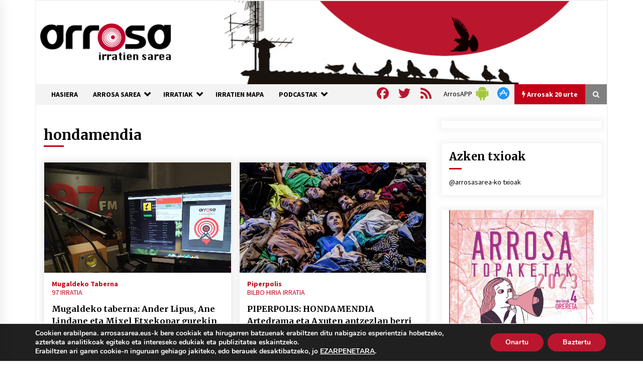

--- FILE ---
content_type: text/html; charset=utf-8
request_url: https://www.google.com/recaptcha/api2/anchor?ar=1&k=6Ld2AOQUAAAAAELhajn9Ld9yIQY4aAFn9bhNCp-B&co=aHR0cHM6Ly93d3cuYXJyb3Nhc2FyZWEuZXVzOjQ0Mw..&hl=en&v=PoyoqOPhxBO7pBk68S4YbpHZ&size=invisible&anchor-ms=20000&execute-ms=30000&cb=sn2mkiq2de5v
body_size: 48377
content:
<!DOCTYPE HTML><html dir="ltr" lang="en"><head><meta http-equiv="Content-Type" content="text/html; charset=UTF-8">
<meta http-equiv="X-UA-Compatible" content="IE=edge">
<title>reCAPTCHA</title>
<style type="text/css">
/* cyrillic-ext */
@font-face {
  font-family: 'Roboto';
  font-style: normal;
  font-weight: 400;
  font-stretch: 100%;
  src: url(//fonts.gstatic.com/s/roboto/v48/KFO7CnqEu92Fr1ME7kSn66aGLdTylUAMa3GUBHMdazTgWw.woff2) format('woff2');
  unicode-range: U+0460-052F, U+1C80-1C8A, U+20B4, U+2DE0-2DFF, U+A640-A69F, U+FE2E-FE2F;
}
/* cyrillic */
@font-face {
  font-family: 'Roboto';
  font-style: normal;
  font-weight: 400;
  font-stretch: 100%;
  src: url(//fonts.gstatic.com/s/roboto/v48/KFO7CnqEu92Fr1ME7kSn66aGLdTylUAMa3iUBHMdazTgWw.woff2) format('woff2');
  unicode-range: U+0301, U+0400-045F, U+0490-0491, U+04B0-04B1, U+2116;
}
/* greek-ext */
@font-face {
  font-family: 'Roboto';
  font-style: normal;
  font-weight: 400;
  font-stretch: 100%;
  src: url(//fonts.gstatic.com/s/roboto/v48/KFO7CnqEu92Fr1ME7kSn66aGLdTylUAMa3CUBHMdazTgWw.woff2) format('woff2');
  unicode-range: U+1F00-1FFF;
}
/* greek */
@font-face {
  font-family: 'Roboto';
  font-style: normal;
  font-weight: 400;
  font-stretch: 100%;
  src: url(//fonts.gstatic.com/s/roboto/v48/KFO7CnqEu92Fr1ME7kSn66aGLdTylUAMa3-UBHMdazTgWw.woff2) format('woff2');
  unicode-range: U+0370-0377, U+037A-037F, U+0384-038A, U+038C, U+038E-03A1, U+03A3-03FF;
}
/* math */
@font-face {
  font-family: 'Roboto';
  font-style: normal;
  font-weight: 400;
  font-stretch: 100%;
  src: url(//fonts.gstatic.com/s/roboto/v48/KFO7CnqEu92Fr1ME7kSn66aGLdTylUAMawCUBHMdazTgWw.woff2) format('woff2');
  unicode-range: U+0302-0303, U+0305, U+0307-0308, U+0310, U+0312, U+0315, U+031A, U+0326-0327, U+032C, U+032F-0330, U+0332-0333, U+0338, U+033A, U+0346, U+034D, U+0391-03A1, U+03A3-03A9, U+03B1-03C9, U+03D1, U+03D5-03D6, U+03F0-03F1, U+03F4-03F5, U+2016-2017, U+2034-2038, U+203C, U+2040, U+2043, U+2047, U+2050, U+2057, U+205F, U+2070-2071, U+2074-208E, U+2090-209C, U+20D0-20DC, U+20E1, U+20E5-20EF, U+2100-2112, U+2114-2115, U+2117-2121, U+2123-214F, U+2190, U+2192, U+2194-21AE, U+21B0-21E5, U+21F1-21F2, U+21F4-2211, U+2213-2214, U+2216-22FF, U+2308-230B, U+2310, U+2319, U+231C-2321, U+2336-237A, U+237C, U+2395, U+239B-23B7, U+23D0, U+23DC-23E1, U+2474-2475, U+25AF, U+25B3, U+25B7, U+25BD, U+25C1, U+25CA, U+25CC, U+25FB, U+266D-266F, U+27C0-27FF, U+2900-2AFF, U+2B0E-2B11, U+2B30-2B4C, U+2BFE, U+3030, U+FF5B, U+FF5D, U+1D400-1D7FF, U+1EE00-1EEFF;
}
/* symbols */
@font-face {
  font-family: 'Roboto';
  font-style: normal;
  font-weight: 400;
  font-stretch: 100%;
  src: url(//fonts.gstatic.com/s/roboto/v48/KFO7CnqEu92Fr1ME7kSn66aGLdTylUAMaxKUBHMdazTgWw.woff2) format('woff2');
  unicode-range: U+0001-000C, U+000E-001F, U+007F-009F, U+20DD-20E0, U+20E2-20E4, U+2150-218F, U+2190, U+2192, U+2194-2199, U+21AF, U+21E6-21F0, U+21F3, U+2218-2219, U+2299, U+22C4-22C6, U+2300-243F, U+2440-244A, U+2460-24FF, U+25A0-27BF, U+2800-28FF, U+2921-2922, U+2981, U+29BF, U+29EB, U+2B00-2BFF, U+4DC0-4DFF, U+FFF9-FFFB, U+10140-1018E, U+10190-1019C, U+101A0, U+101D0-101FD, U+102E0-102FB, U+10E60-10E7E, U+1D2C0-1D2D3, U+1D2E0-1D37F, U+1F000-1F0FF, U+1F100-1F1AD, U+1F1E6-1F1FF, U+1F30D-1F30F, U+1F315, U+1F31C, U+1F31E, U+1F320-1F32C, U+1F336, U+1F378, U+1F37D, U+1F382, U+1F393-1F39F, U+1F3A7-1F3A8, U+1F3AC-1F3AF, U+1F3C2, U+1F3C4-1F3C6, U+1F3CA-1F3CE, U+1F3D4-1F3E0, U+1F3ED, U+1F3F1-1F3F3, U+1F3F5-1F3F7, U+1F408, U+1F415, U+1F41F, U+1F426, U+1F43F, U+1F441-1F442, U+1F444, U+1F446-1F449, U+1F44C-1F44E, U+1F453, U+1F46A, U+1F47D, U+1F4A3, U+1F4B0, U+1F4B3, U+1F4B9, U+1F4BB, U+1F4BF, U+1F4C8-1F4CB, U+1F4D6, U+1F4DA, U+1F4DF, U+1F4E3-1F4E6, U+1F4EA-1F4ED, U+1F4F7, U+1F4F9-1F4FB, U+1F4FD-1F4FE, U+1F503, U+1F507-1F50B, U+1F50D, U+1F512-1F513, U+1F53E-1F54A, U+1F54F-1F5FA, U+1F610, U+1F650-1F67F, U+1F687, U+1F68D, U+1F691, U+1F694, U+1F698, U+1F6AD, U+1F6B2, U+1F6B9-1F6BA, U+1F6BC, U+1F6C6-1F6CF, U+1F6D3-1F6D7, U+1F6E0-1F6EA, U+1F6F0-1F6F3, U+1F6F7-1F6FC, U+1F700-1F7FF, U+1F800-1F80B, U+1F810-1F847, U+1F850-1F859, U+1F860-1F887, U+1F890-1F8AD, U+1F8B0-1F8BB, U+1F8C0-1F8C1, U+1F900-1F90B, U+1F93B, U+1F946, U+1F984, U+1F996, U+1F9E9, U+1FA00-1FA6F, U+1FA70-1FA7C, U+1FA80-1FA89, U+1FA8F-1FAC6, U+1FACE-1FADC, U+1FADF-1FAE9, U+1FAF0-1FAF8, U+1FB00-1FBFF;
}
/* vietnamese */
@font-face {
  font-family: 'Roboto';
  font-style: normal;
  font-weight: 400;
  font-stretch: 100%;
  src: url(//fonts.gstatic.com/s/roboto/v48/KFO7CnqEu92Fr1ME7kSn66aGLdTylUAMa3OUBHMdazTgWw.woff2) format('woff2');
  unicode-range: U+0102-0103, U+0110-0111, U+0128-0129, U+0168-0169, U+01A0-01A1, U+01AF-01B0, U+0300-0301, U+0303-0304, U+0308-0309, U+0323, U+0329, U+1EA0-1EF9, U+20AB;
}
/* latin-ext */
@font-face {
  font-family: 'Roboto';
  font-style: normal;
  font-weight: 400;
  font-stretch: 100%;
  src: url(//fonts.gstatic.com/s/roboto/v48/KFO7CnqEu92Fr1ME7kSn66aGLdTylUAMa3KUBHMdazTgWw.woff2) format('woff2');
  unicode-range: U+0100-02BA, U+02BD-02C5, U+02C7-02CC, U+02CE-02D7, U+02DD-02FF, U+0304, U+0308, U+0329, U+1D00-1DBF, U+1E00-1E9F, U+1EF2-1EFF, U+2020, U+20A0-20AB, U+20AD-20C0, U+2113, U+2C60-2C7F, U+A720-A7FF;
}
/* latin */
@font-face {
  font-family: 'Roboto';
  font-style: normal;
  font-weight: 400;
  font-stretch: 100%;
  src: url(//fonts.gstatic.com/s/roboto/v48/KFO7CnqEu92Fr1ME7kSn66aGLdTylUAMa3yUBHMdazQ.woff2) format('woff2');
  unicode-range: U+0000-00FF, U+0131, U+0152-0153, U+02BB-02BC, U+02C6, U+02DA, U+02DC, U+0304, U+0308, U+0329, U+2000-206F, U+20AC, U+2122, U+2191, U+2193, U+2212, U+2215, U+FEFF, U+FFFD;
}
/* cyrillic-ext */
@font-face {
  font-family: 'Roboto';
  font-style: normal;
  font-weight: 500;
  font-stretch: 100%;
  src: url(//fonts.gstatic.com/s/roboto/v48/KFO7CnqEu92Fr1ME7kSn66aGLdTylUAMa3GUBHMdazTgWw.woff2) format('woff2');
  unicode-range: U+0460-052F, U+1C80-1C8A, U+20B4, U+2DE0-2DFF, U+A640-A69F, U+FE2E-FE2F;
}
/* cyrillic */
@font-face {
  font-family: 'Roboto';
  font-style: normal;
  font-weight: 500;
  font-stretch: 100%;
  src: url(//fonts.gstatic.com/s/roboto/v48/KFO7CnqEu92Fr1ME7kSn66aGLdTylUAMa3iUBHMdazTgWw.woff2) format('woff2');
  unicode-range: U+0301, U+0400-045F, U+0490-0491, U+04B0-04B1, U+2116;
}
/* greek-ext */
@font-face {
  font-family: 'Roboto';
  font-style: normal;
  font-weight: 500;
  font-stretch: 100%;
  src: url(//fonts.gstatic.com/s/roboto/v48/KFO7CnqEu92Fr1ME7kSn66aGLdTylUAMa3CUBHMdazTgWw.woff2) format('woff2');
  unicode-range: U+1F00-1FFF;
}
/* greek */
@font-face {
  font-family: 'Roboto';
  font-style: normal;
  font-weight: 500;
  font-stretch: 100%;
  src: url(//fonts.gstatic.com/s/roboto/v48/KFO7CnqEu92Fr1ME7kSn66aGLdTylUAMa3-UBHMdazTgWw.woff2) format('woff2');
  unicode-range: U+0370-0377, U+037A-037F, U+0384-038A, U+038C, U+038E-03A1, U+03A3-03FF;
}
/* math */
@font-face {
  font-family: 'Roboto';
  font-style: normal;
  font-weight: 500;
  font-stretch: 100%;
  src: url(//fonts.gstatic.com/s/roboto/v48/KFO7CnqEu92Fr1ME7kSn66aGLdTylUAMawCUBHMdazTgWw.woff2) format('woff2');
  unicode-range: U+0302-0303, U+0305, U+0307-0308, U+0310, U+0312, U+0315, U+031A, U+0326-0327, U+032C, U+032F-0330, U+0332-0333, U+0338, U+033A, U+0346, U+034D, U+0391-03A1, U+03A3-03A9, U+03B1-03C9, U+03D1, U+03D5-03D6, U+03F0-03F1, U+03F4-03F5, U+2016-2017, U+2034-2038, U+203C, U+2040, U+2043, U+2047, U+2050, U+2057, U+205F, U+2070-2071, U+2074-208E, U+2090-209C, U+20D0-20DC, U+20E1, U+20E5-20EF, U+2100-2112, U+2114-2115, U+2117-2121, U+2123-214F, U+2190, U+2192, U+2194-21AE, U+21B0-21E5, U+21F1-21F2, U+21F4-2211, U+2213-2214, U+2216-22FF, U+2308-230B, U+2310, U+2319, U+231C-2321, U+2336-237A, U+237C, U+2395, U+239B-23B7, U+23D0, U+23DC-23E1, U+2474-2475, U+25AF, U+25B3, U+25B7, U+25BD, U+25C1, U+25CA, U+25CC, U+25FB, U+266D-266F, U+27C0-27FF, U+2900-2AFF, U+2B0E-2B11, U+2B30-2B4C, U+2BFE, U+3030, U+FF5B, U+FF5D, U+1D400-1D7FF, U+1EE00-1EEFF;
}
/* symbols */
@font-face {
  font-family: 'Roboto';
  font-style: normal;
  font-weight: 500;
  font-stretch: 100%;
  src: url(//fonts.gstatic.com/s/roboto/v48/KFO7CnqEu92Fr1ME7kSn66aGLdTylUAMaxKUBHMdazTgWw.woff2) format('woff2');
  unicode-range: U+0001-000C, U+000E-001F, U+007F-009F, U+20DD-20E0, U+20E2-20E4, U+2150-218F, U+2190, U+2192, U+2194-2199, U+21AF, U+21E6-21F0, U+21F3, U+2218-2219, U+2299, U+22C4-22C6, U+2300-243F, U+2440-244A, U+2460-24FF, U+25A0-27BF, U+2800-28FF, U+2921-2922, U+2981, U+29BF, U+29EB, U+2B00-2BFF, U+4DC0-4DFF, U+FFF9-FFFB, U+10140-1018E, U+10190-1019C, U+101A0, U+101D0-101FD, U+102E0-102FB, U+10E60-10E7E, U+1D2C0-1D2D3, U+1D2E0-1D37F, U+1F000-1F0FF, U+1F100-1F1AD, U+1F1E6-1F1FF, U+1F30D-1F30F, U+1F315, U+1F31C, U+1F31E, U+1F320-1F32C, U+1F336, U+1F378, U+1F37D, U+1F382, U+1F393-1F39F, U+1F3A7-1F3A8, U+1F3AC-1F3AF, U+1F3C2, U+1F3C4-1F3C6, U+1F3CA-1F3CE, U+1F3D4-1F3E0, U+1F3ED, U+1F3F1-1F3F3, U+1F3F5-1F3F7, U+1F408, U+1F415, U+1F41F, U+1F426, U+1F43F, U+1F441-1F442, U+1F444, U+1F446-1F449, U+1F44C-1F44E, U+1F453, U+1F46A, U+1F47D, U+1F4A3, U+1F4B0, U+1F4B3, U+1F4B9, U+1F4BB, U+1F4BF, U+1F4C8-1F4CB, U+1F4D6, U+1F4DA, U+1F4DF, U+1F4E3-1F4E6, U+1F4EA-1F4ED, U+1F4F7, U+1F4F9-1F4FB, U+1F4FD-1F4FE, U+1F503, U+1F507-1F50B, U+1F50D, U+1F512-1F513, U+1F53E-1F54A, U+1F54F-1F5FA, U+1F610, U+1F650-1F67F, U+1F687, U+1F68D, U+1F691, U+1F694, U+1F698, U+1F6AD, U+1F6B2, U+1F6B9-1F6BA, U+1F6BC, U+1F6C6-1F6CF, U+1F6D3-1F6D7, U+1F6E0-1F6EA, U+1F6F0-1F6F3, U+1F6F7-1F6FC, U+1F700-1F7FF, U+1F800-1F80B, U+1F810-1F847, U+1F850-1F859, U+1F860-1F887, U+1F890-1F8AD, U+1F8B0-1F8BB, U+1F8C0-1F8C1, U+1F900-1F90B, U+1F93B, U+1F946, U+1F984, U+1F996, U+1F9E9, U+1FA00-1FA6F, U+1FA70-1FA7C, U+1FA80-1FA89, U+1FA8F-1FAC6, U+1FACE-1FADC, U+1FADF-1FAE9, U+1FAF0-1FAF8, U+1FB00-1FBFF;
}
/* vietnamese */
@font-face {
  font-family: 'Roboto';
  font-style: normal;
  font-weight: 500;
  font-stretch: 100%;
  src: url(//fonts.gstatic.com/s/roboto/v48/KFO7CnqEu92Fr1ME7kSn66aGLdTylUAMa3OUBHMdazTgWw.woff2) format('woff2');
  unicode-range: U+0102-0103, U+0110-0111, U+0128-0129, U+0168-0169, U+01A0-01A1, U+01AF-01B0, U+0300-0301, U+0303-0304, U+0308-0309, U+0323, U+0329, U+1EA0-1EF9, U+20AB;
}
/* latin-ext */
@font-face {
  font-family: 'Roboto';
  font-style: normal;
  font-weight: 500;
  font-stretch: 100%;
  src: url(//fonts.gstatic.com/s/roboto/v48/KFO7CnqEu92Fr1ME7kSn66aGLdTylUAMa3KUBHMdazTgWw.woff2) format('woff2');
  unicode-range: U+0100-02BA, U+02BD-02C5, U+02C7-02CC, U+02CE-02D7, U+02DD-02FF, U+0304, U+0308, U+0329, U+1D00-1DBF, U+1E00-1E9F, U+1EF2-1EFF, U+2020, U+20A0-20AB, U+20AD-20C0, U+2113, U+2C60-2C7F, U+A720-A7FF;
}
/* latin */
@font-face {
  font-family: 'Roboto';
  font-style: normal;
  font-weight: 500;
  font-stretch: 100%;
  src: url(//fonts.gstatic.com/s/roboto/v48/KFO7CnqEu92Fr1ME7kSn66aGLdTylUAMa3yUBHMdazQ.woff2) format('woff2');
  unicode-range: U+0000-00FF, U+0131, U+0152-0153, U+02BB-02BC, U+02C6, U+02DA, U+02DC, U+0304, U+0308, U+0329, U+2000-206F, U+20AC, U+2122, U+2191, U+2193, U+2212, U+2215, U+FEFF, U+FFFD;
}
/* cyrillic-ext */
@font-face {
  font-family: 'Roboto';
  font-style: normal;
  font-weight: 900;
  font-stretch: 100%;
  src: url(//fonts.gstatic.com/s/roboto/v48/KFO7CnqEu92Fr1ME7kSn66aGLdTylUAMa3GUBHMdazTgWw.woff2) format('woff2');
  unicode-range: U+0460-052F, U+1C80-1C8A, U+20B4, U+2DE0-2DFF, U+A640-A69F, U+FE2E-FE2F;
}
/* cyrillic */
@font-face {
  font-family: 'Roboto';
  font-style: normal;
  font-weight: 900;
  font-stretch: 100%;
  src: url(//fonts.gstatic.com/s/roboto/v48/KFO7CnqEu92Fr1ME7kSn66aGLdTylUAMa3iUBHMdazTgWw.woff2) format('woff2');
  unicode-range: U+0301, U+0400-045F, U+0490-0491, U+04B0-04B1, U+2116;
}
/* greek-ext */
@font-face {
  font-family: 'Roboto';
  font-style: normal;
  font-weight: 900;
  font-stretch: 100%;
  src: url(//fonts.gstatic.com/s/roboto/v48/KFO7CnqEu92Fr1ME7kSn66aGLdTylUAMa3CUBHMdazTgWw.woff2) format('woff2');
  unicode-range: U+1F00-1FFF;
}
/* greek */
@font-face {
  font-family: 'Roboto';
  font-style: normal;
  font-weight: 900;
  font-stretch: 100%;
  src: url(//fonts.gstatic.com/s/roboto/v48/KFO7CnqEu92Fr1ME7kSn66aGLdTylUAMa3-UBHMdazTgWw.woff2) format('woff2');
  unicode-range: U+0370-0377, U+037A-037F, U+0384-038A, U+038C, U+038E-03A1, U+03A3-03FF;
}
/* math */
@font-face {
  font-family: 'Roboto';
  font-style: normal;
  font-weight: 900;
  font-stretch: 100%;
  src: url(//fonts.gstatic.com/s/roboto/v48/KFO7CnqEu92Fr1ME7kSn66aGLdTylUAMawCUBHMdazTgWw.woff2) format('woff2');
  unicode-range: U+0302-0303, U+0305, U+0307-0308, U+0310, U+0312, U+0315, U+031A, U+0326-0327, U+032C, U+032F-0330, U+0332-0333, U+0338, U+033A, U+0346, U+034D, U+0391-03A1, U+03A3-03A9, U+03B1-03C9, U+03D1, U+03D5-03D6, U+03F0-03F1, U+03F4-03F5, U+2016-2017, U+2034-2038, U+203C, U+2040, U+2043, U+2047, U+2050, U+2057, U+205F, U+2070-2071, U+2074-208E, U+2090-209C, U+20D0-20DC, U+20E1, U+20E5-20EF, U+2100-2112, U+2114-2115, U+2117-2121, U+2123-214F, U+2190, U+2192, U+2194-21AE, U+21B0-21E5, U+21F1-21F2, U+21F4-2211, U+2213-2214, U+2216-22FF, U+2308-230B, U+2310, U+2319, U+231C-2321, U+2336-237A, U+237C, U+2395, U+239B-23B7, U+23D0, U+23DC-23E1, U+2474-2475, U+25AF, U+25B3, U+25B7, U+25BD, U+25C1, U+25CA, U+25CC, U+25FB, U+266D-266F, U+27C0-27FF, U+2900-2AFF, U+2B0E-2B11, U+2B30-2B4C, U+2BFE, U+3030, U+FF5B, U+FF5D, U+1D400-1D7FF, U+1EE00-1EEFF;
}
/* symbols */
@font-face {
  font-family: 'Roboto';
  font-style: normal;
  font-weight: 900;
  font-stretch: 100%;
  src: url(//fonts.gstatic.com/s/roboto/v48/KFO7CnqEu92Fr1ME7kSn66aGLdTylUAMaxKUBHMdazTgWw.woff2) format('woff2');
  unicode-range: U+0001-000C, U+000E-001F, U+007F-009F, U+20DD-20E0, U+20E2-20E4, U+2150-218F, U+2190, U+2192, U+2194-2199, U+21AF, U+21E6-21F0, U+21F3, U+2218-2219, U+2299, U+22C4-22C6, U+2300-243F, U+2440-244A, U+2460-24FF, U+25A0-27BF, U+2800-28FF, U+2921-2922, U+2981, U+29BF, U+29EB, U+2B00-2BFF, U+4DC0-4DFF, U+FFF9-FFFB, U+10140-1018E, U+10190-1019C, U+101A0, U+101D0-101FD, U+102E0-102FB, U+10E60-10E7E, U+1D2C0-1D2D3, U+1D2E0-1D37F, U+1F000-1F0FF, U+1F100-1F1AD, U+1F1E6-1F1FF, U+1F30D-1F30F, U+1F315, U+1F31C, U+1F31E, U+1F320-1F32C, U+1F336, U+1F378, U+1F37D, U+1F382, U+1F393-1F39F, U+1F3A7-1F3A8, U+1F3AC-1F3AF, U+1F3C2, U+1F3C4-1F3C6, U+1F3CA-1F3CE, U+1F3D4-1F3E0, U+1F3ED, U+1F3F1-1F3F3, U+1F3F5-1F3F7, U+1F408, U+1F415, U+1F41F, U+1F426, U+1F43F, U+1F441-1F442, U+1F444, U+1F446-1F449, U+1F44C-1F44E, U+1F453, U+1F46A, U+1F47D, U+1F4A3, U+1F4B0, U+1F4B3, U+1F4B9, U+1F4BB, U+1F4BF, U+1F4C8-1F4CB, U+1F4D6, U+1F4DA, U+1F4DF, U+1F4E3-1F4E6, U+1F4EA-1F4ED, U+1F4F7, U+1F4F9-1F4FB, U+1F4FD-1F4FE, U+1F503, U+1F507-1F50B, U+1F50D, U+1F512-1F513, U+1F53E-1F54A, U+1F54F-1F5FA, U+1F610, U+1F650-1F67F, U+1F687, U+1F68D, U+1F691, U+1F694, U+1F698, U+1F6AD, U+1F6B2, U+1F6B9-1F6BA, U+1F6BC, U+1F6C6-1F6CF, U+1F6D3-1F6D7, U+1F6E0-1F6EA, U+1F6F0-1F6F3, U+1F6F7-1F6FC, U+1F700-1F7FF, U+1F800-1F80B, U+1F810-1F847, U+1F850-1F859, U+1F860-1F887, U+1F890-1F8AD, U+1F8B0-1F8BB, U+1F8C0-1F8C1, U+1F900-1F90B, U+1F93B, U+1F946, U+1F984, U+1F996, U+1F9E9, U+1FA00-1FA6F, U+1FA70-1FA7C, U+1FA80-1FA89, U+1FA8F-1FAC6, U+1FACE-1FADC, U+1FADF-1FAE9, U+1FAF0-1FAF8, U+1FB00-1FBFF;
}
/* vietnamese */
@font-face {
  font-family: 'Roboto';
  font-style: normal;
  font-weight: 900;
  font-stretch: 100%;
  src: url(//fonts.gstatic.com/s/roboto/v48/KFO7CnqEu92Fr1ME7kSn66aGLdTylUAMa3OUBHMdazTgWw.woff2) format('woff2');
  unicode-range: U+0102-0103, U+0110-0111, U+0128-0129, U+0168-0169, U+01A0-01A1, U+01AF-01B0, U+0300-0301, U+0303-0304, U+0308-0309, U+0323, U+0329, U+1EA0-1EF9, U+20AB;
}
/* latin-ext */
@font-face {
  font-family: 'Roboto';
  font-style: normal;
  font-weight: 900;
  font-stretch: 100%;
  src: url(//fonts.gstatic.com/s/roboto/v48/KFO7CnqEu92Fr1ME7kSn66aGLdTylUAMa3KUBHMdazTgWw.woff2) format('woff2');
  unicode-range: U+0100-02BA, U+02BD-02C5, U+02C7-02CC, U+02CE-02D7, U+02DD-02FF, U+0304, U+0308, U+0329, U+1D00-1DBF, U+1E00-1E9F, U+1EF2-1EFF, U+2020, U+20A0-20AB, U+20AD-20C0, U+2113, U+2C60-2C7F, U+A720-A7FF;
}
/* latin */
@font-face {
  font-family: 'Roboto';
  font-style: normal;
  font-weight: 900;
  font-stretch: 100%;
  src: url(//fonts.gstatic.com/s/roboto/v48/KFO7CnqEu92Fr1ME7kSn66aGLdTylUAMa3yUBHMdazQ.woff2) format('woff2');
  unicode-range: U+0000-00FF, U+0131, U+0152-0153, U+02BB-02BC, U+02C6, U+02DA, U+02DC, U+0304, U+0308, U+0329, U+2000-206F, U+20AC, U+2122, U+2191, U+2193, U+2212, U+2215, U+FEFF, U+FFFD;
}

</style>
<link rel="stylesheet" type="text/css" href="https://www.gstatic.com/recaptcha/releases/PoyoqOPhxBO7pBk68S4YbpHZ/styles__ltr.css">
<script nonce="0RiXoUa914tlKau4uLDe3A" type="text/javascript">window['__recaptcha_api'] = 'https://www.google.com/recaptcha/api2/';</script>
<script type="text/javascript" src="https://www.gstatic.com/recaptcha/releases/PoyoqOPhxBO7pBk68S4YbpHZ/recaptcha__en.js" nonce="0RiXoUa914tlKau4uLDe3A">
      
    </script></head>
<body><div id="rc-anchor-alert" class="rc-anchor-alert"></div>
<input type="hidden" id="recaptcha-token" value="[base64]">
<script type="text/javascript" nonce="0RiXoUa914tlKau4uLDe3A">
      recaptcha.anchor.Main.init("[\x22ainput\x22,[\x22bgdata\x22,\x22\x22,\[base64]/[base64]/UltIKytdPWE6KGE8MjA0OD9SW0grK109YT4+NnwxOTI6KChhJjY0NTEyKT09NTUyOTYmJnErMTxoLmxlbmd0aCYmKGguY2hhckNvZGVBdChxKzEpJjY0NTEyKT09NTYzMjA/[base64]/MjU1OlI/[base64]/[base64]/[base64]/[base64]/[base64]/[base64]/[base64]/[base64]/[base64]/[base64]\x22,\[base64]\\u003d\x22,\x22eXrCj8ORwr/Ds8KIFCTDr8OBwpXDuEp5TFLCoMO/FcKeM3fDq8OzEsOROlfDmsOdDcKFcRPDi8KQG8ODw7wIw7NGwrbCjcOGB8K0w64Mw4paTnXCqsO/TcK5wrDCusOnwql9w4PCtcOLZUoYwp3DmcO0wqNDw4nDtMKcw68BwoDCu3rDondhDAdTw7MIwq/ClVXCqyTCkEZfdUEDYsOaEMO0woHClD/DlCfCnsOock88e8K7XDExw4MtR2R+wrglwoTCnMKLw7XDtcOQUzRGw7bCnsOxw6NvI8K5NjLCqsOnw5gmwrI/QDLDtsOmLwBwNAnDhhXChQ46w4gTwoopKsOMwoxNRMOVw5k9SsOFw4Q3DksWDyZiwoLCoDYPeVTCoGAEMcKLSCEMDVhdWTtlNsOjw7LCucKKw41Iw6EKUsKoJcOYwoJfwqHDi8OcIBwgGTfDncOLw7lUdcOTwobChlZfw7vDgwHChsKLGMKVw6xDEFM7CzVdwpl/ehLDncKoHcO2eMKxeMK0wrzDp8OGaFhfBAHCrsOqX2/CikPDgRAWw5p/GMOdwqtJw5rCu25vw6HDqcKlwrhEMcKuwofCg1/DnsKjw6ZACjoVwrDCscO0wqPCujUpSWkcJ3PCp8KRwr/CuMOywqVUw6Ilw7zCoMOZw7VseV/[base64]/w7clN8OFwrY7BD3DqMK/QsOAw6fDjsOcwqLCsiXDqsOHw7FDH8ORccOqfA7Cjh7CgMKQE3TDk8KKNcKUAUjDqcO8OBcBw6nDjsKfLMOmIkzCnxvDiMK6wpvDolkdcXI/wrkzwp02w5zCm2LDvcKewpbDnwQCCh0Pwp8kMhc2QwjCgMObFsKkJ0VSDibDgsKiAkfDs8Krd17DqsOnHcOpwoMYwq4aXh/CosKSwrPCnMO0w7nDrMOrw4bChMOQwrjCmsOWRsOCbRDDgE/CvsOQScOqwogdWSN1CSXDih8ieGnCpy0uw5ISfVhuLMKdwpHDmcOUwq7Cq1XDgmLCjFtuXMOFc8KawplcG0vCml1kw7xqwozCphNwwqvCuXbCiFcpfB/DkAvDkD5Sw7YBZcKYG8K3CR7DisOYwpnCsMKswp7Dr8O/[base64]/[base64]/OmfCpMK/[base64]/[base64]/Cu8OneAfDuS5mIcK1w5/ClxJ3bUHDtQjCjcKowqgJwrcuBBxGVcKEwrVFw59sw6tNWy4zdcOGwpliw77DnMO9D8OaUU5RTMOcBBN9QjjDp8ODGcOgO8OVd8Kvw47Cv8OMw6Iww64Dw5fCrFJtWmxFwrTDq8KPwrpqw70Fb1YDw7nDjm3Dj8OHWUbCrcOVw6DClj/[base64]/DsirDiMOyXCoTccOhX0zDtmMgfwxuwoHDt8O1FBZ4CcK4TcK7w4Afw7vDp8OUw5hXI281eVNtN8OTZcKvecKbHlvDv1HDl1rCnXZ8LQMpwpB+OnDCt3AoCMOWwqEDcMOxw5FAwpU3w7zClsKCw6XClGTDiFHCqRl0w7BXwrjDo8Ozw6bDohYdwq/DmFbCpsKuw4IUw4TCkFLCvTxwU1VZPQXChcO2wq1xwrzChT/DgMOzw50cw6vDjcOOM8OdGcORLxbCty8aw5HCpcOawo/DpcKvQcOSNgRAwrFHRBnDgcKpwrA/w5rDvE/CoVnCpcOnJcOTw7Ebwo9zHE7DtUrDgVYUQUPCmiXDiMOCFy7DiEN8w4vCrcOww7rCknNtw6gSF0vCn3J8w73Dg8OSJ8OlYiA1KkjCoDvCmcOMwonDpMKwwpvDmsOrwq11wrbCnsO2BEMMw5Yew6LCinrCkMK/w5NkTMO6w6kbCsKuw7xvw64IA3LDosKPGMOtV8Ocw6bDkMOlwqNsXjs/[base64]/DsV/DmVnCtMKZw7bDpHJGUMOKw7XCrMODVcOCwoxXwqHDvsKKdMKadsKKwrHDksOzPBAmwqchPMKGGsOzw4TDq8KzDxstS8KLdsOXw6YUwpfDqcO9JsKBXMKzLlDDusK3wpl/[base64]/DgWnDvsKdwrEww6fDgx7DgsOobnrDuEhwwrzCpB5uai/[base64]/DgiEywqnCiXHDng0hYi7Dri94B8KUw58jAUzDu8KjHMO0wqbCp8Kewp3CiMOjwpsZwrl7wpbCih0yP2dqJ8K3wrUVw5VnwosPwrHDtcO2H8KEYcOsAF9Kei4Hwp52AMKBIcKXWsO6w6ELw55zw4PCokwIVsOuw5rCm8OXwr5Bw6jCoHLDo8KAQMO5PQEFal/Dq8O1w7HCrsOZwqfCrDfDiWVNwpcYQsKfwrrDuy/CmcKQb8KfYBfDpcOnUW9TwpXDtMKJYUPCihA8w7PDsFYhJUx4Hx84wrttIS5tw5/CpSdvXkjDh3HCjMOwwqNsw63DrMO2GcOfw4Q3wqLCoTdCwqbDqH7CvCxVw4daw5lvJcKETMOTR8K5w5Fnw7TChHV5wrjDhyVWwqUDw45HAsO+w68eGMKrNsOrwoNhI8KcLUjCjh7DiMKmw7kjJcOXwpzCmFzDtMKeW8OGFMK5wp4kCwBzwrhNwp/CscOAwq0Cw6RoHHYYOTTCgcK1SsKtw57Cq8Oxw5FuwrwXJsK+NV3DpcKfw6/Cp8OGwq4xEsKySjfCtsKLwqLDqXt+JcK2FAbDlEXCusO0HUUww65OFcKpwoTCh3hFLnBtw43CoQrDkcKPw7DCtyXCh8O/AR3DkVcQw55xw6nCkWbDksO4woHCrsKeRmImScOEQWh0w6bCq8OiIQ0rw6ExwpjDssKDQ3IsAMOVwp0SecKjEBd2w4TClcOmwoFwbcODPsKEwqYmwq4FbMOHwp0ow6LClsOjRkvCsMKjw6ZFwo5+w6nClsKwLGJOJ8OUJcKLMXDDuSXDr8Klw64uw5V6wrrCo0U/KlvCrcKrwrjDlsKQw6LCiQpiGAIiw4Mpw7DCn15wSV/Con/Dm8O+w7LDjRbCtMOwDHzCsMKBQAnDo8Oiw4cbWsOgw6/CgGPCpMOjdsKsUsONw5/DoXrCksOIYsOQw7TDsCduw5RzUMKAwpTDg24ywp80wojCjl/DiAwgw5zCrkvDjAcoCMKMZwvCmVAkCMKHVSggOMK8S8KVTDjDkjbClsODVnFhw7Zawpw0GMK6w4rCucKDUVrChcOUw64hw4crwoJ+ZhTCtMO/wpkZwr/CtzrCpyLCjMOyPMKhfB5iQm1lw6rDuBRvw4PDr8K5w57DpSJXB3LCucO1J8KEwr9MeTQDa8KYJcOKRA04S3rDk8OncnhQw5Zcwq0KR8KQw47DlsK4E8O6w6Y/[base64]/wq3CicOVdcOJdMOkP8O/[base64]/CtMO3w73CvCQ3wrk0Z8OGw6bCl8KvdcKGwpRswpHCrl8yOiwMXVs1I0LDpsOYwqkDX2jDo8OSOw7CnGZpwq7DhcOfw57DisKuGip8Kj9nMU0OcVjDu8OFBQQawrvCgQrDt8K5FH5KwogKwq1CwobCjcKNwoRBX1gNNMOJTXYFw581VcK/[base64]/[base64]/[base64]/DMOGQFc2wo/DlTN+w5oGDkg/IyUKGsKMMVxlw5FOw6zCpy0AUSbCizHCjcK9JnoLw41xwqh3IsOtLVVvw57Dm8KSw7Mzw5vDnGzDoMO1EBs1TT82w5UlecKyw6XDmh0iw77CpxcJVz7DgsOdw47CosOXwqRIwqjDnAMNwp/ChMOgEMKhw4Q9wrXDmDfDr8OgYT18GMKQwrkVZHQ5w6AcO0IyO8OMJsOpw5fDucOrKgxgDSsTOsONw5h/wqh4FhjCkhIAw5jDqkgkw4UBw4LCpUIDf3DCh8OZw6JhMcOrwqjDrnbDhMKlwrLDosO8QMOFw6/CrRxowrxbVMKKw6XDncKRD1IZwpjDikbDhMOAITTDusOdwoXDssKEwpHDuxDDo8Kaw6TDnDEZEXVRaTpnVcK2M2lDcwAjdwjChCLCnUJOw6HCnAQ2LsKhw7slwp3DtCvDhy/[base64]/CiSQtwrrDvkESw41Dw7/CtzdSZsOZBMKLZMOSZcOUwocWNsOaCgPDmsOCFMOkw7wpcEHDlsKfwqHDgD/[base64]/CqgrDk8OXw51iwo0Cw6NJRgjCqkHDhzPCp8OQVgtEc8OOBjoPCFDCpm8zEizDll9PGcO7wogTHwo6TTfDjMKqHE5nwpbDpAbDhsKUw7kWBWXDl8KLCnfDnmUQRMKyEU4sw6TCi2/DgsKiwpFcw7AXfsOCLCXDqsK5woFhT33DpsKJcTrDgcKTQ8OiwpfCgQ8XwoTCrlxxw68sEcKwEkDCnVfDnhXCqMKHJ8OSwqg/[base64]/w7HDugXCu8KYwowWfMOrN2zDilsRwrk7U8O5HQ1eQsO5woFxcQfCjEbDm3fCqSTChmodw7UMw6TDkTXCsggzwqlKw7fCvzvDhcOZZQbChH7Ck8OAwp/DpcKeDTrDlcKnw7sDwoPDpMKgw6TDnjtJMR4Dw4gQw7ooFhbChDMlw5HChcO0PA8BP8K5wqfCi3s1w6V/YcOwwpgwXWjDtlvCnMONS8KbVlIQOcKIwqd3wqDCsC5RIHg2OztEwoLDp3AYw7Myw51FJV3DjcOVwprCmBUafcKpJ8Kvwq0wNH5OwpMmKMKBXMK3aStqHWjCrcKxw7jCn8OATsO+w7HDkQ14wofDvcKPScKawpZKwqLDgR8TwpbCscOmScO/[base64]/CiAvCvHLDunDDrMKmw551G8KdQ8K2wqQhw4TDuCDDqMKRw7jCqMOWUsOHccOFIm4kwpnCsTfCrhrDi3pUw4BBw7rCs8Ojw7EYP8KYRsOJw43Dp8KpZMKNwoHCjEfCgV3CuDPCq3Vowpt3Y8KPw79HF1A2wpXDhUQlfxTDniLCjsKyd2VXwojCtz/[base64]/CrsOvS8K3wq/DmcOnwoHCm8Ofw6XDiUbCv8OsAcOrchTCvcOsKMKOw6YmHVxMUcKlf8KUWSQ8XV/[base64]/w5HCvcKww6TDkcKPX8KRWzfCnMOOw7fCujPDqjXDucK2wqDDlAJMwoAcw4xFwqLDpcORZghqbBvCrcKINTfCtMKew7PDqkcSw5TDu13CnsKkwpvClWrCrm1qL1wvwpDDjEHCuEB/V8OTwp8DMhbDjjxTYMKuw4HDtWtxwp7CiMOQdxPClXbDj8Kqe8O3R0HDnsOCEx4rakoJVUBewrXCriDCnhNRw7XCigLCiUcsKcOYw7zCh2LDnHsuw4zDgsOcJSrClsO8c8OsCH0fYxrDjg5+wqMiwqTDuVLDtGwLwqTDrcKgScOcLMK1w5XDhsKlw7tSPsOWEMKqLG/CngHDhlg/KyXCq8OFwogmcisiw6fDtndoczzCgVM0H8KOcgtxw6bCjxLCm1oGw6NswqtLJTXDmsKzGFcXJwNAw7DDjRx0wrfDvMKoQinCjcKnw53DthTDrU/[base64]/Dr0Byw6BswoEOwo1Awrl5wqxlAxPCnk3CgcOfw4XCqsKfw6cGw4VMwqpdwpjCo8OnHBQMw4MQwqk5wo/ChjPDmMOrUcKFDF3ChnJwQcOQVkxCV8KtwoPDmirCjBYpw4hEwqrDkcKAwrUmZsK7wq5zwrV0OgMsw6tnI2A7w5TDryfDt8OvOMO+G8OUL2NuXyNNwqHCiMOuwpxMe8O6w6gRw6gQwrvCjMOGEgFDBXLCtsKcw7DCoULDsMOQbMK/KsOVRjrCgMOvYsOFNMOcQkDDqRYnUXDCk8OeKcKNw4bDh8KeDMOrw44Cw44gwqfCiSBSYh3DhVTCsyBhEsO7e8KvCcOePcKeI8Knw6R1w6rDvRDCvMOoGsOFwpDCu1fCpcOAw45Td2ZXwpo5wr7CvF7CixXDmmUuS8O8QsO0w65xX8KEw4RsFm3Dv3I1wq/[base64]/[base64]/KXXCgHZpGsOxAsKgAsKyO3/DlioJwojCjcO+HkjCmmYVdsOsAsK3wpcCaV/CuhJWwoHCvjUKwqHDtUoqUMK/[base64]/[base64]/DrsOXwrvChQbDtlZ8wqYGOcK+wr4fwrLCtsOtUzbCucOMwqcPDzxSw4E6RiMTw5ptSsKEwqDDl8OsOEY5NF3Dj8Kmwp/Cl13ClcOQCcK2CmbCr8KoVhXDqwNcAQNWacK1wrHDqcKfwrjDnDE8IcK4LUPCl3I9w5VswrnCt8KDCxcuDMKbe8O/eBbDoCvDnsOHPl5cW0IpwqDCj0PCn17Cjk7Cp8KnMMK5EMK2wr/[base64]/L8KaQnRecsO9EcOjwqAmwqhhHj3DpyljJ8KcTnvCtAnDp8Oyw6lrTcKuVsOmwoVXwrd3w6nDvxRWw5ghw7BsYMOkNXk2w4LCjcK9IA/DrcOfw5xwwqpyw5oRfX/DnWjDv13Doh08Cy5gRMKhd8OPw6wUG0bDt8Ktw4jDs8KST1jCkzzDlsO0T8OiZyHDmsK6wpg7wroYwrvDlzcSw6zCt0jCpsKnwoZoXjcnw7B/[base64]/DmCxRw6AKw6ZNZDXDnsKxXsOjw7VzOcOKZnzCscOwworCjhAAw75RBcKywpYYM8KpdVcEw7h9woXDlcO8wrBdwp8Ww6kwZUzCkMK/wrjCvsO1wq4PJ8Ocw7jDvjYJw4nDpMOkwoLDpEsIKcK/wpcqLDtXFsOcw4vCjcKDwohNEg94w6Azw7DCtwvCqR54W8ONw6PCoDXClsKya8OlPsOAwqEIw61nJxoow6bCrEPCtcO2EMOdw4REw71kSsOuwr4lw6LDtAddLUYxSnNkw5JMfMKWw6tBw6rCpMOWw6AKw7LDlE/CpMKjw57DoRTDlCk9w45uDmDDt2Rgw7HDs1HCqALCqcONwqDCksKTA8K0wooWwp4ieiZsSk0Zw79Pw5nCiUDCkcK6w5XCjsO/wqDCi8KAT2oBJWM9dnVHDj7DqcKHw5wrw597DsK4ecOmw7LCqsOYNsOawrPDi1UqGcOiB3bDkkcYw5XCuADCl0puRMOQw79Rw6jDpE8+MxPDuMKAw7E3NsKaw4LCosOLfMO2wpolIg7DqEXCmhQow6fDsVBGYMKrIFLDjwdbw4pzXsKtHcKJasK/[base64]/[base64]/Dg1LChksyw4YFwqMAw4rCncK/wpDDmMOYbsKLFMOpwrFgwp7DtsKkwqcIw6TChAsZPMK+K8OESn/[base64]/DmVQnWcOjTcKwwrDDosKlRsKvwqUyw7M9TW0ywrY8w5DCs8OscsKYw4szwqg2HMKWwrvCh8OLwo4NCsKpwr55worDo1HCjcOrw6XCucOlw4BAFsKcRMKrwoTDmTfCo8K6wo0QPFYOXm7ClcK/SFwLFcKBR0fCicO2w7rDl0EMw53DrXPCuHjClDtlLsKIwqnCklAowqvDkA5GwpTDoVLCssKaf25/[base64]/AyHDqRbCsh4uwoDDkEjCvMOdacOawrs9R8KaIwhNw74cYMOCIDI2YkNZwpHDqsK7w7vDsyc2R8KwwoNhG27DnTATUMOBU8KHwr9GwrxOw40awrvDq8K/CsOud8Kdwp3DuhbDhmpnwp/[base64]/H17Dph7CgsKawrggw6Vbw6PCgxk7w7LCiH7DnMKYw7XDo03DnT3DtcOYQB0aNMO3w7wjw6rClsO+wow1wrZTw6MUa8OKwp3DtMKIH1rCj8Oqwr0pw6TDtjEHw7LDisK7O2oiXg7CniZNfcODC2PDvcKsw7jCnzTDmcOVw4/CjMOow4E5RsKxRMK8KcOGwr/Dt2pSwr9Qwo3CpUlnC8KYS8ONYyrCnAAZHsK5wr7Dm8KxMjADP2HCslzDpFLCg31+F8OsR8One0/Ct3bDiXnDiFnDvMOxbMKNwrzCvsKgwqBQYmbDocOTAMOow5LCgMK/JcK6dilRO0XDsMOsCsOQIUoKw5hzw7/DtxYKw47DhMKSwrMnw5gMaH8qXxIXwp00wr3Dsn0tZsOuw4TCjSRUBwzDoXFiLMKgMMOMVyLClsOrw4EQOsKTESFAw6Q+w57Dk8OIKTjDmFXDpcKlHmogw5jCk8Kpw5rCkcOhwovCv2dhwqjCvxnDtsOSQVwEczsuw5HCkcOyw4zDmMK+w4cfLAZXbhgOwr/DhRbDoBDClsKjw7fDvsKdElTDmEzDhcOBw4jDtMOWwpcBEyPCuAsUGSXCssO1AlbCnlfChMO8wqDCsFEkRjduwr3DpHXChR1KMlVzw53DlBUldWFhGsKtR8OWICfDqMKYYMOPwrA/[base64]/CncOQQRt9UcOVYSYCw5Y8w4lUWHY7TMOUdjBQcMKMPyPDmnDCrMKow6xMw6jCkMKfw63Cl8K8ZS02wqJbLcKLOD7DlMKnwrJtWydKwofDvBPDqiYtN8O4w650wrNuG8KCUcO/woLChEccXxx9YkfDmFjCrFbCnsOYwoTDjcKSQcKwGg9JwqLDhQICAMKkw7TCpmgxb2/Drw1+wo1xCsKTJmrDmMOqJ8OmaQNWRCE/PsOAJy3CicO2w4stO38nwpLCinRewp7DhMKKSH8+cwV2w692wqnCi8Otw7DChBDDl8OZBsKiwrfCnzjDtVLDph9lRMOzSgrDpcKrb8OIwphlw6fCgxPCicO4wpVqw4JKwpjCrVohRcKcFFkkwpRwwoQGwrfCqVMzbcOGwrpWwqnDssORw6DCuiYNDmzDp8K0woMpw6/Cix85WcOhXsKcw5tGw5IFYQvCuMOCwqnDoyUfw5/CnWEsw6rDlWgtwoHDh2F1wqJlKBjCo1jDmcK9wqDChsKHwp5JwoTCj8OHf0jDmMKwesKlwpxGwrE1wp/[base64]/Di8OTwp4NOAIyw7ctAHvCq8Orw6fChmrDk8K9f8O3JMKQwo4dbcKWChQVZn8MehbCjiDDvMKuRMKnw4vCrcKIAQ/CvMKKUA7DrMK8NC9kIMKPZcOjwoHDhC/DjMKew4fDvcO8wrfDnHhlFCR9wr8ZcizCj8K5w4gqw6t6w5wHwobDkcKOAhoOw69ew7fCrULDpMOTK8OpFsKlwqfDoMKYSlIew5AzakwLOsKlw6PDpSDDt8KcwoIgd8KXVBshw7PCpVbDjg/DtX3CkcOew4VkTcOPw7vCrcOvXsORwpQYw6rDqGbDpsONXcKNwrgtwrBFU3kwwp3CtMO8VFJrw6Fjw5fChWZbw5IKBjo8w5Ivw53Dk8O+ZFl3b1DDtMOJwpFEcMKKwoTDk8OaG8KBesOjTsKUOTTCi8KbwovDncOLBwoKYX/[base64]/wojCpE7Cr8O3IDImXMK7KUEYcD1lchvCtGQKw6PCkTUXWcOVTsOww4fDlw7CjGQIwpgFEcOtDzV3wpViO3LDi8Kuw6hLwrBbX1bCrlowXcKxwpJ8MsORE2bCksK2w5zDmSDDrsKfwqoJw5o1fcO0asKVwpXDvsK7eQDCoMO+w5fDjcOiKz/Dr3bDoypDwpwMwrfCoMOca1fDiBnDqsOlJQXCjcOVwq5/IcK8w54xw4lYPUt5RMKgcWTCpcOaw7lUw43DucK0w7kgOSvDh2vCvBBXw5s3wrEeLzcuw6ZVXx7DjwgAw4bDucKdXDp9wqJCw5cGwrTDsibChhjCl8Okw7XDnMKqAQFdL8KfwoHDhA7DmSUBK8OwLMO0w40KGsK4woHCkcKow6XDq8O/DFB8aR/ClnzCtsOmwrLCqCoXw4PClsOeKl3Cu8K4S8ObOsOVwr7Dty/CsSd/cUDCqW45wrzCkjRnIcKuF8K/cXvDgUnClmQPF8OAHsOgwqPCv1Y0w4bCn8Klw6d9BAvDh30qJWHDjgQ8wq/Ds3jChDzDrTJzwpkCwoLClU1pBmMkcMKMPGQLS8OlwpxJwpsOw5YvwrIJaAjDqA1qOcOsXMKOw6/CnsOuw5jCvWNkVsOsw5wwTcObFBtma15pw5o7wox4w6zDp8KVIcKFw7zDt8O4HQQ5KgnDvsOLw411w69Mwp/[base64]/w6NNaGzCisOgJFLDvsOfwoc5LsOWwrTCrVoKWcKySUnDpjjDhcKbWisTw45DQU3Dlh8Pwp/[base64]/Dl0LDrFA+G8KVw43DicKGwpTCgUo2wp7DtsOde8OmwrVHMQjCg8K/Ry8iw57CtjjDvjprwqVkIkReU2zDmHzCtcKxBgXDlsKuwp4XQ8OjwqDDnsObwoLCgcK5wpbCu0fCsWTDk8OOWU7CrcOjchPDr8OWwqfCiE7Dt8KWAz/[base64]/[base64]/wrjCkAvCucONw5RUw7JbFlQpwrteOE9fw5w9wrgZw7oUw5zCvcKwMsO9woTCgcObH8OufgFyOcKCdhzDv03CtRzCh8KzX8OjD8O2woQKw7nCq1PDvcKuwrrDgsK/f0VowoEJwqHDtcKYw7QFHXQFU8KPbCzCrcOge3DDvMK7VsKQT1LDux8mRcKJw5rClijDs8OCYks/[base64]/DtGIXUGgWRMOZwqU8b8K1w4kUXnzCqsKNcxXDk8Kbw5AKw7DDtcKvwqkPTRt1w5rClg1Pw6tNaCQ1w6zDk8KMwoXDicKvwqQbw4bCmjM/wrfCkcKQSMOPw5NIUsOvBDfCtGbDo8Kaw5rCgCVracOXw6kONS8/JGXCpcOEV13DgMKswp5cw4oUd1TDtxsXwrfCqcKUw7DCqcKow6ZCeloINB8IdwDCoMO9WEZdw6TCvQTDg0sMwog2wpEEwonDmMOSwoIww5PCu8Ktwq/DvDLDtT7DjBgLwrRGEzbCusOSw6bCocKFw6DCp8O/acKFU8Ohw5DCmWzCh8KVwrtgwoXCml99w5LDoMKgM2AFwqjDoDPCqCTCkcOLw7zCungNw7xywrzCqcKKAMK+QcKPSlNFISQgfsKAwp4ww6gGIGAJVcOsA2EILz3DpSVcTMOmMiMzB8KmCljCnm3Cp2E1w5Npw6nCjcO/wqtYwrHDtmElKR58wrTCucOpw6rCrUPDkCfDq8OuwrRNw7vClBkXwq3CowDDlsK3w5LDix1cwpsyw5hUw57Dg0PDlmTDiR/[base64]/DrcKww4nDsAXDisKFw5DDui3DvMKQwrVyWB0+X2AWwovCqMOaOjLCpwQ/TcKxw5Rgw4FNw5wALUHCocO7JUbCisKVO8OOw4LDkzdzw4HCpUh/wrRNwpvDnC/DrsOLwoxQTMOZw5zDlsOTwpjDq8K3w59TZQPDmyJVVsOdwrbCpMKuw6LDicKFw6/CrMKaLMO0TWTCscO0wo42J3poB8OhOm/[base64]/DlTXDjg0zCXNcFSxfwpMuw6fCmMOOwo/Cu8OrZsO3w7tGwrxFwpEAwrLDkcKYwojDlMKHHMKvOx1qWU5UccOUwppJwrkPw5AvwrbCj2ETenREcMKgD8K2CkHCgsOHIG5ww5LCj8ORw7PDgWfDsVfDmcOnw47CtsODw74ywpPDk8OYw7zCmy1THMKMwoPDosK5w4wCXMOVw4LCs8OUwooBU8OlNj/DtFcsw73DpMOHeV3CuBBEwrMscRp+Km7CoMOlHwgzw68ywoYDbyUMQUo2w47DmMKMwqJRwrEmNDcaQsKmMwVzMMOyw4PCj8KpTcKofsOxwonCg8KlO8KYIcKbw4kIw6snw53CjcKTw4RiwohCw7XChsK/acKCGsKXVRzCkMKgw6UvCwTCosOEQ3jDnwTCtnTDuEFSaA/ClFfDsy1PNXgtSMOec8OKw7FtJUXCogVmFcKsLWV0wqhEw7PDksKjccKlwozCq8Ocw584w5gZPcKYFDzDkcOKfsKkw5LDkT/DlsOewqFhWcO6GG3DkcOkMCIjFcOow77DmhrCmMOLR2UYwpbCuVjCqcOyw7/DvsOXUVXDrMK1wqHDv0XDvlFZw6zCr8Kpwr0Mw4AVwrDCq8O9wrnDtmnDu8KTwprDiSx7wrc4w5olw5rDlMKwQMKbw4gPIsOPWcKceTnCucK4wrkmw6jCjTDCpjUjdBHCtF8mw4HDqyk0NC/CnxTCp8KRY8KQwoocOBzDnsKMAmkpwrHDv8O6w4LCicKhfsOqw4NAHW3CjMO5N1Utw6/ClWjCscKYw67Di27Dp1XCn8KjZFVvE8K1w64OBWTDs8O5wpU5HCPCqcKqU8OTJSIKTcKofm1kDcKndcObHG4ENcKLw7HDvMKHD8KbagxYwqbDnSITwoDCuTXDgcK8w7QqS3/Cu8KxBcKvOsOLZsK7Fi5pw7Elw5TDsQbCl8OeDX7CnMOzwpfCnMKAdsK7FFdjJ8ODw77CpR0tHBMFwq3DmMK5IsOgIgZZXMOfw5vDl8Kgw7Mfw6HDj8K3dCvDhmAlTiV4J8OGw7BIw5/DhXzDiMOVAsOlXsK0Y3Qgw5tfKCo1RkVtw4AYwrjDmMO9FcKIwpPClB/Ck8OcLMOWw5pXw5ULwpApcEkuZgfDjhJiZcKhwrpTbRLDmcOsYGRFw7NgScOTEsOycXckw64cAcOcw5HCg8OCeQzChcOwCm82w4QkWxBjXcKnwp/CjmR4LsO4w63Cs8K9wo/CpA7CrcOPw5/[base64]/Cnj4yVwFZworCnsO+wqU4w7IywrLDhz4YwpXDo8OXwrAQNEHDl8KKeBwuGFDDgsOCw5Mow7AqDsKOSzvCmmI8XcKFw5nDn1JYIWwOw6bCuDhUwq4ywqvCsWvDsltAJcKqREHDhsKFwo4/YTrDuD7CjSNKwr3DtsKHd8OIw6Jqw6rCmMO2GnUpAcOow6jCrMO6VsObdhjDiEs5MMKhw4/CiB5gw7AqwrELWVHDr8OuWhbCvE19bcKMw6orQHHCnxPDrsKow5/DrzPCvsKzw4RIwpHDlQlsAF8XJExPw7I+w6fCqDXCuSDDj2NIw7BgKENOGTvDgcOoFMO9w6YSBwMJfA3Du8O9YW83HW0CXsKKZsOTdHFyczLCgMO9f8KbI19faiZ8fgpHw67Dvw8iPsO1wqrDsjDDhAgCw4kiwqMJL08pw47CuXHCsHjDj8Klw6Vgw4lMfMOaw5cOwr/CpsOyC1fDmsOCU8KmNcKfw63Dq8O1wpHCmjjDtwAqDhjCrAxAAWvCl8OAw452wr/ChcKkwprCnlNnwq5ULQPDqjUSw4TDrRjClR1NwpjCtQbDkAvCtcOgw7oZBcKBF8Ofw7LCpcKLWUNZw5rDocOhdUg4bcOxUz/Dli8iw7vDr2Z2QcOtw71iGhvCnkp1w7fDvsOzwrs5w6lywrTDtcORwopqMxbCvgxlw41Iw7DCjsKIRsKzw4bChcKvAQIsw4liS8O9GTLDhkJPXWvDrcKNBUvDnsK/w5zDsmxHwrDDusKcwqMIwpTDh8OMw4XCscOeEcK8IRFkWcOiwr9UQnPCusK/w4rCmm/[base64]/ClcOtwpzDrHlwDcOmG8Kxw4HDmB7DnsO/worCq8KCScK4wo7ClsOmw7PDlDwUH8KxU8O1XSMyG8K/[base64]/[base64]/[base64]/wowFeHEOwo3Cuhd/[base64]/CjVXDhC0Tw6RXw7p+VsKiwrAZAVN0wonDqnHDpcKPe8KYJlrDmcO9w5/DqW8jwqcJdcKuw6snw6wGHcKye8KlwqZvCzAMNMOnwoR2U8KSwofCr8KDHMOgOcOCw4PDq102M1E7wppcC1PDvCbDo3YJwrnDl3l5fcOww4/Dl8OKwrx4w7rChkx7DcKOScKFwp9Aw7bDmsO/[base64]/WwFpwqUYOsO1wo7CpwBMw4xbHAwIw5QPw5nDmG5fZDtQwotZTMOXWcKewqbDq8OKw6Bmw7rCsDbDlcOCw4oiBcK5wodOw4djK1lEw74Sd8K2GAbDr8OOL8OQd8KXIsOCIMONcxTCr8OMEMOMw7cXFj0OwpfCoWvDug/[base64]/DssOJbcK7b8KowoXCocONwpd/IMOoFATCi8Ksw6fCqsKvwqc6J2TCon3Cr8O9FiwDw43DrMKGChjCnlHCtC1Xw7TDuMKxTAdQFGQywoJ+w5DCpCQ5w7FZbsKSwrc4w40yw6zCtg9KwrxuwrLCmGhLB8O+AsOeHm7DumJFZ8OywrVjwpLCpj1JwpJ6wr0yVMKdwp5Xwq/Dk8K6wq0kY23CukvCj8OcaQ7CnMOxA13CvcKqwpYlYU8NPRhPw5cOR8KpBUFyGHo/GMObMMOxw4cdcC3DnEtFw4cdwoNBwrTCl2/[base64]/BcKaD8KSRsKkwpZRwrIlw4F4Sl7ClcO3DGnChcKRLkh4w43DgjQcRSvCncKOw6oowpwSPBpbZMOMwrDDtmHDi8OMdcKFacKYGsOceXHCrMO1w4jDtix8w7/DoMKGwoPDgjNZw6zDlcKOwrlSw6pNw7nDoW0APQLCtcKbQMOIw4YDw5zDnCPCj1E4w5ptw5/CthHDqQZwL8OfM37CmsKQLAHDu1ktKcK8wpPDi8Kia8KmIU5zw6FPfMK+w6vCs8KVw5XCkMKHTBgMwpTCgxhxFsKzw43CmAdsKy7Dn8ONwq0Vw4jDnQRkHcKVwqPCpiLDs1ZOwoLDrsO/w7XCl8OQw4g5V8OoY28/acOgd3lFGhliw6/Dqw9AwqJrwrVUw5LDqypTw5/CghIxwrxbwppjCSbDqcOywr1iw4MNNxdYwrN/w6nDmMOgMhxGVXTDtUPDlMKHw7zDiHoKw4gawoTDtz/Ds8ONw4nCv283w4xcw7FcasK+w7HCrwHDlmRpbjlQw6LCuATDrHbCvBVxwr/DigXCsksBw6ghw7bDqhHCsMK0fcK1wp3CjsOzw6wVSQwow4k0EsKjwoLDvWTCk8KMwrAlwrPCr8Opw6jChR8Zwr/DpjgaDcOfNlt0wrnDj8K+w4nDmSkAWsOmJMKKw6ZbUsKeO3gdw5Yqe8OkwodXw5AvwqjCsWIiwq7Dr8K6w5DDgsOqFkNzEsOVXATCr1DDmxwcwrnCvMKrwpjDrz7DlcKgeQnDmcOHwo/CqMO2YinCiEPChX0Cwr3Dr8KRMcKPGcKrw4VRwrPDmsK2w7w7wqDCr8Ocw6HCkwHCokRMQsKswpsQfynCvcKWw4nCnMOIwq/Ch1TCjMOcw5bCoBHDpsK4w6nCisKAw6JsGytVK8OJwp43wpZcDMOZGhMYXsKrI0bDoMKoM8Klw5nChmHCjEdjAktkwr3Dtg0xQRDCiMO3LDnDvsOuw4hSES/[base64]/[base64]/DncKIPT/Ciz7ChWXCnQHCtMK/QcK8fMKBUAzDpMKJw6fDmsOfFMKawqbDsMOBTcOOB8OiEcKRw51BZcKdL8K7w5TDiMKQwp8xwqxNwqIPw4U/w4/Di8Kbw4/ClMKVRnwLOwdKbUJuwqY/w6PDsMOIw4zCilvCjcKtbDQewptLIhR7w4tPU3nDuTbCtCo8wotyw7YLwpxWw4IXwrnCj1Ndf8OVw4DDoTt9woHCkWvDj8KxQ8KhwpHDosKVwq/ClMOnwrfDvwrCsn5/w7zCtxxuD8OFw548w4zCiVnCucOudcKPwrfDlMOaKMKywq5MCz/Di8OyDBBDHV5gN2gsMh7DsMOSQXkpw6Jdwq8lCAZCwoLDt8KfFVlTYsKnNkpbXgIKZMK/e8O5C8KULsO/wrojw6QTwrQfwocXw7NGahduAnVUw6UScBzCq8KJw6Ntw5jCrXjDpGTDvcOGw5vDnwXCjsKxO8KFw4oHw6TCulMxHVdlO8KkLQ8CDcOSJ8K7aV3CghPDgsOzMRBOwpMXw7JAw6bDnsOJTUpMbsKkw5DCtmzDkzbCkcKXwrzCm1FVTy43wr90wo7ChkDDhWDCvApSwp/CqkvDqnXCujXDo8OFw6Maw69SI0zDhsKOwoA4wrU6EMK3wr/DlMOswpnDpwpSw4XDicKQe8OfwqfDs8OFw7ZAwo/CucKZw44nwobCg8OSw6x0w6fCl2IcwqrCjsKJw7F6w4RXw7MC\x22],null,[\x22conf\x22,null,\x226Ld2AOQUAAAAAELhajn9Ld9yIQY4aAFn9bhNCp-B\x22,0,null,null,null,1,[21,125,63,73,95,87,41,43,42,83,102,105,109,121],[1017145,681],0,null,null,null,null,0,null,0,null,700,1,null,0,\x22CvYBEg8I8ajhFRgAOgZUOU5CNWISDwjmjuIVGAA6BlFCb29IYxIPCPeI5jcYADoGb2lsZURkEg8I8M3jFRgBOgZmSVZJaGISDwjiyqA3GAE6BmdMTkNIYxIPCN6/tzcYADoGZWF6dTZkEg8I2NKBMhgAOgZBcTc3dmYSDgi45ZQyGAE6BVFCT0QwEg8I0tuVNxgAOgZmZmFXQWUSDwiV2JQyGAA6BlBxNjBuZBIPCMXziDcYADoGYVhvaWFjEg8IjcqGMhgBOgZPd040dGYSDgiK/Yg3GAA6BU1mSUk0GhkIAxIVHRTwl+M3Dv++pQYZxJ0JGZzijAIZ\x22,0,0,null,null,1,null,0,0,null,null,null,0],\x22https://www.arrosasarea.eus:443\x22,null,[3,1,1],null,null,null,1,3600,[\x22https://www.google.com/intl/en/policies/privacy/\x22,\x22https://www.google.com/intl/en/policies/terms/\x22],\x22QTiq/tUWs078ElIlUghzDPGG0/eQDz6eHxyb6DiASgY\\u003d\x22,1,0,null,1,1768455096840,0,0,[14,123,196,41,124],null,[61,137,149,148,19],\x22RC-kVAenGdBHS1saQ\x22,null,null,null,null,null,\x220dAFcWeA5JWvy3CUB81CFDOIT37arMkpX-qmDO5PMU1DMLsECphDhnvcsC3hGz7FMIrGbyTpYfe4ZaAlzt2q4y7tTFaiXql4Lvew\x22,1768537896899]");
    </script></body></html>